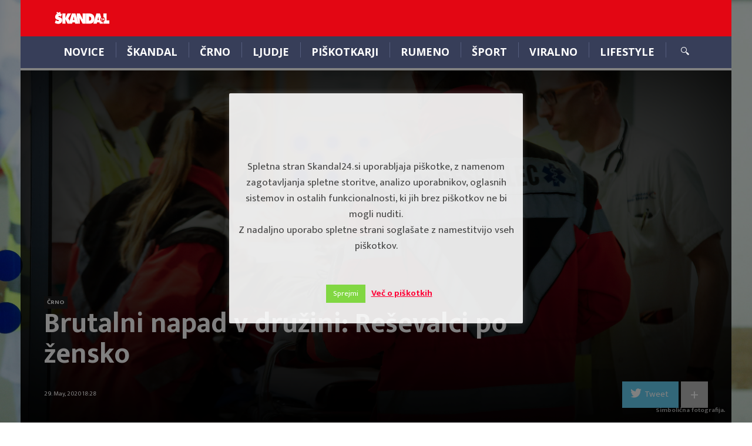

--- FILE ---
content_type: text/html; charset=UTF-8
request_url: https://skandal24.si/crno/brutalni-napad-v-druzini-resevalci-po-zensko/
body_size: 17364
content:
<!DOCTYPE html>
<html lang="en-US" class="no-js">
<head class="animated">
<meta http-equiv="Content-Type" content="text/html; charset=UTF-8" />
<meta name="viewport" content="width=device-width, initial-scale=1">
<link rel="profile" href="https://gmpg.org/xfn/11" />
<link rel="pingback" href="https://skandal24.si/xmlrpc.php" />
<script>(function(html){html.className = html.className.replace(/\bno-js\b/,'js')})(document.documentElement);</script>
<script>(function(html){html.className = html.className.replace(/\bno-js\b/,'js')})(document.documentElement);</script>
<meta name='robots' content='index, follow, max-image-preview:large, max-snippet:-1, max-video-preview:-1' />
	<style>img:is([sizes="auto" i], [sizes^="auto," i]) { contain-intrinsic-size: 3000px 1500px }</style>
	
	<!-- This site is optimized with the Yoast SEO plugin v26.2 - https://yoast.com/wordpress/plugins/seo/ -->
	<title>Brutalni napad v družini: Reševalci po žensko - skandal24.si</title>
	<link rel="canonical" href="https://skandal24.si/crno/brutalni-napad-v-druzini-resevalci-po-zensko/" />
	<meta property="og:locale" content="en_US" />
	<meta property="og:type" content="article" />
	<meta property="og:title" content="Brutalni napad v družini: Reševalci po žensko - skandal24.si" />
	<meta property="og:description" content="Včeraj, okoli 8. ure so bili policisti PU Ljubljana obveščeni o sumu kaznivega dejanja zoper življenje in telo na območju Grosuplja, sporoča Tomaž Tomaževic iz PU Ljubljana. Zapisal je: &#8220;Po do sedaj znanih podatkih je prišlo do spora med družinskima članoma, kjer je 74- letni osumljenec v prepiru fizično obračunal z 49-letno žensko. Slednja je [&hellip;]" />
	<meta property="og:url" content="https://skandal24.si/crno/brutalni-napad-v-druzini-resevalci-po-zensko/" />
	<meta property="og:site_name" content="skandal24.si" />
	<meta property="article:publisher" content="https://www.facebook.com/Skandal24.si/" />
	<meta property="article:published_time" content="2020-05-29T16:28:46+00:00" />
	<meta property="og:image" content="https://skandal24.si/wp-content/uploads/2018/10/rešilec.jpg" />
	<meta property="og:image:width" content="4000" />
	<meta property="og:image:height" content="2666" />
	<meta property="og:image:type" content="image/jpeg" />
	<meta name="author" content="User One" />
	<meta name="twitter:card" content="summary_large_image" />
	<meta name="twitter:creator" content="@zanj" />
	<meta name="twitter:site" content="@Skandal_24" />
	<meta name="twitter:label1" content="Written by" />
	<meta name="twitter:data1" content="User One" />
	<meta name="twitter:label2" content="Est. reading time" />
	<meta name="twitter:data2" content="1 minute" />
	<script type="application/ld+json" class="yoast-schema-graph">{"@context":"https://schema.org","@graph":[{"@type":"WebPage","@id":"https://skandal24.si/crno/brutalni-napad-v-druzini-resevalci-po-zensko/","url":"https://skandal24.si/crno/brutalni-napad-v-druzini-resevalci-po-zensko/","name":"Brutalni napad v družini: Reševalci po žensko - skandal24.si","isPartOf":{"@id":"https://skandal24.si/#website"},"primaryImageOfPage":{"@id":"https://skandal24.si/crno/brutalni-napad-v-druzini-resevalci-po-zensko/#primaryimage"},"image":{"@id":"https://skandal24.si/crno/brutalni-napad-v-druzini-resevalci-po-zensko/#primaryimage"},"thumbnailUrl":"https://skandal24.si/wp-content/uploads/2018/10/rešilec.jpg","datePublished":"2020-05-29T16:28:46+00:00","author":{"@id":"https://skandal24.si/#/schema/person/a3bf3402094182679830c3f5103cd97a"},"breadcrumb":{"@id":"https://skandal24.si/crno/brutalni-napad-v-druzini-resevalci-po-zensko/#breadcrumb"},"inLanguage":"en-US","potentialAction":[{"@type":"ReadAction","target":["https://skandal24.si/crno/brutalni-napad-v-druzini-resevalci-po-zensko/"]}]},{"@type":"ImageObject","inLanguage":"en-US","@id":"https://skandal24.si/crno/brutalni-napad-v-druzini-resevalci-po-zensko/#primaryimage","url":"https://skandal24.si/wp-content/uploads/2018/10/rešilec.jpg","contentUrl":"https://skandal24.si/wp-content/uploads/2018/10/rešilec.jpg","width":4000,"height":2666,"caption":"Foto: sta"},{"@type":"BreadcrumbList","@id":"https://skandal24.si/crno/brutalni-napad-v-druzini-resevalci-po-zensko/#breadcrumb","itemListElement":[{"@type":"ListItem","position":1,"name":"Home","item":"https://skandal24.si/"},{"@type":"ListItem","position":2,"name":"Brutalni napad v družini: Reševalci po žensko"}]},{"@type":"WebSite","@id":"https://skandal24.si/#website","url":"https://skandal24.si/","name":"skandal24.si","description":"","potentialAction":[{"@type":"SearchAction","target":{"@type":"EntryPoint","urlTemplate":"https://skandal24.si/?s={search_term_string}"},"query-input":{"@type":"PropertyValueSpecification","valueRequired":true,"valueName":"search_term_string"}}],"inLanguage":"en-US"},{"@type":"Person","@id":"https://skandal24.si/#/schema/person/a3bf3402094182679830c3f5103cd97a","name":"User One","image":{"@type":"ImageObject","inLanguage":"en-US","@id":"https://skandal24.si/#/schema/person/image/","url":"https://secure.gravatar.com/avatar/8e77a00757ebf0966db709be911e2e49?s=96&d=mm&r=g","contentUrl":"https://secure.gravatar.com/avatar/8e77a00757ebf0966db709be911e2e49?s=96&d=mm&r=g","caption":"User One"},"sameAs":["https://intelligent-chebyshev.65-108-229-32.plesk.page","https://x.com/zanj"],"url":"https://skandal24.si/author/user1/"}]}</script>
	<!-- / Yoast SEO plugin. -->


<link rel='dns-prefetch' href='//maxcdn.bootstrapcdn.com' />
<link rel='dns-prefetch' href='//fonts.googleapis.com' />
<link rel="alternate" type="application/rss+xml" title="skandal24.si &raquo; Feed" href="https://skandal24.si/feed/" />
<link rel="alternate" type="application/rss+xml" title="skandal24.si &raquo; Comments Feed" href="https://skandal24.si/comments/feed/" />
<link rel="alternate" type="application/rss+xml" title="skandal24.si &raquo; Brutalni napad v družini: Reševalci po žensko Comments Feed" href="https://skandal24.si/crno/brutalni-napad-v-druzini-resevalci-po-zensko/feed/" />
<script type="text/javascript">
/* <![CDATA[ */
window._wpemojiSettings = {"baseUrl":"https:\/\/s.w.org\/images\/core\/emoji\/15.0.3\/72x72\/","ext":".png","svgUrl":"https:\/\/s.w.org\/images\/core\/emoji\/15.0.3\/svg\/","svgExt":".svg","source":{"concatemoji":"https:\/\/skandal24.si\/wp-includes\/js\/wp-emoji-release.min.js?ver=6.7.4"}};
/*! This file is auto-generated */
!function(i,n){var o,s,e;function c(e){try{var t={supportTests:e,timestamp:(new Date).valueOf()};sessionStorage.setItem(o,JSON.stringify(t))}catch(e){}}function p(e,t,n){e.clearRect(0,0,e.canvas.width,e.canvas.height),e.fillText(t,0,0);var t=new Uint32Array(e.getImageData(0,0,e.canvas.width,e.canvas.height).data),r=(e.clearRect(0,0,e.canvas.width,e.canvas.height),e.fillText(n,0,0),new Uint32Array(e.getImageData(0,0,e.canvas.width,e.canvas.height).data));return t.every(function(e,t){return e===r[t]})}function u(e,t,n){switch(t){case"flag":return n(e,"\ud83c\udff3\ufe0f\u200d\u26a7\ufe0f","\ud83c\udff3\ufe0f\u200b\u26a7\ufe0f")?!1:!n(e,"\ud83c\uddfa\ud83c\uddf3","\ud83c\uddfa\u200b\ud83c\uddf3")&&!n(e,"\ud83c\udff4\udb40\udc67\udb40\udc62\udb40\udc65\udb40\udc6e\udb40\udc67\udb40\udc7f","\ud83c\udff4\u200b\udb40\udc67\u200b\udb40\udc62\u200b\udb40\udc65\u200b\udb40\udc6e\u200b\udb40\udc67\u200b\udb40\udc7f");case"emoji":return!n(e,"\ud83d\udc26\u200d\u2b1b","\ud83d\udc26\u200b\u2b1b")}return!1}function f(e,t,n){var r="undefined"!=typeof WorkerGlobalScope&&self instanceof WorkerGlobalScope?new OffscreenCanvas(300,150):i.createElement("canvas"),a=r.getContext("2d",{willReadFrequently:!0}),o=(a.textBaseline="top",a.font="600 32px Arial",{});return e.forEach(function(e){o[e]=t(a,e,n)}),o}function t(e){var t=i.createElement("script");t.src=e,t.defer=!0,i.head.appendChild(t)}"undefined"!=typeof Promise&&(o="wpEmojiSettingsSupports",s=["flag","emoji"],n.supports={everything:!0,everythingExceptFlag:!0},e=new Promise(function(e){i.addEventListener("DOMContentLoaded",e,{once:!0})}),new Promise(function(t){var n=function(){try{var e=JSON.parse(sessionStorage.getItem(o));if("object"==typeof e&&"number"==typeof e.timestamp&&(new Date).valueOf()<e.timestamp+604800&&"object"==typeof e.supportTests)return e.supportTests}catch(e){}return null}();if(!n){if("undefined"!=typeof Worker&&"undefined"!=typeof OffscreenCanvas&&"undefined"!=typeof URL&&URL.createObjectURL&&"undefined"!=typeof Blob)try{var e="postMessage("+f.toString()+"("+[JSON.stringify(s),u.toString(),p.toString()].join(",")+"));",r=new Blob([e],{type:"text/javascript"}),a=new Worker(URL.createObjectURL(r),{name:"wpTestEmojiSupports"});return void(a.onmessage=function(e){c(n=e.data),a.terminate(),t(n)})}catch(e){}c(n=f(s,u,p))}t(n)}).then(function(e){for(var t in e)n.supports[t]=e[t],n.supports.everything=n.supports.everything&&n.supports[t],"flag"!==t&&(n.supports.everythingExceptFlag=n.supports.everythingExceptFlag&&n.supports[t]);n.supports.everythingExceptFlag=n.supports.everythingExceptFlag&&!n.supports.flag,n.DOMReady=!1,n.readyCallback=function(){n.DOMReady=!0}}).then(function(){return e}).then(function(){var e;n.supports.everything||(n.readyCallback(),(e=n.source||{}).concatemoji?t(e.concatemoji):e.wpemoji&&e.twemoji&&(t(e.twemoji),t(e.wpemoji)))}))}((window,document),window._wpemojiSettings);
/* ]]> */
</script>
<!-- skandal24.si is managing ads with Advanced Ads 2.0.13 – https://wpadvancedads.com/ --><script id="skand-ready">
			window.advanced_ads_ready=function(e,a){a=a||"complete";var d=function(e){return"interactive"===a?"loading"!==e:"complete"===e};d(document.readyState)?e():document.addEventListener("readystatechange",(function(a){d(a.target.readyState)&&e()}),{once:"interactive"===a})},window.advanced_ads_ready_queue=window.advanced_ads_ready_queue||[];		</script>
		<style id='wp-emoji-styles-inline-css' type='text/css'>

	img.wp-smiley, img.emoji {
		display: inline !important;
		border: none !important;
		box-shadow: none !important;
		height: 1em !important;
		width: 1em !important;
		margin: 0 0.07em !important;
		vertical-align: -0.1em !important;
		background: none !important;
		padding: 0 !important;
	}
</style>
<link rel="stylesheet" href="https://skandal24.si/wp-content/cache/minify/d8bb6.css" media="all" />





<link rel='stylesheet' id='bootstrap-css-css' href='https://maxcdn.bootstrapcdn.com/bootstrap/3.3.7/css/bootstrap.min.css?ver=6.7.4' type='text/css' media='all' />
<link rel="stylesheet" href="https://skandal24.si/wp-content/cache/minify/3b7fc.css" media="all" />

<style id='newspaper2017-style-inline-css' type='text/css'>

			.mt-theme-text,
			.fixed-top-menu ul li a:hover,
			a:hover,
			.poster:hover h2, .poster-small:hover h4,
			.nav-single .next div:after,
			.nav-single .previous div:before { color:#e30613; }
			.mt-theme-background,
			button:hover,
			input[type="submit"]:hover,
			input[type="button"]:hover,
			.head-bookmark a:hover,
			.hover-menu a:hover,
			.nav-links a:hover,
			.poster-next:hover,
			.poster-prev:hover,
			.post-gallery-nav .slick-arrow.slick-prev:hover:before,
			.post-gallery-nav .slick-arrow.slick-next:hover:before,
			.single-cat-wrap .post-categories li a,
			.mt-load-more:hover,
			.mt-tabc:before,
			.mt-subscribe-footer input.mt-s-b:hover,
			.nave.df-megamenu-nav-sub .active a.mt-sub-cat-a { background: #e30613; }.head-logo { padding-top: 18px }.head-logo { padding-bottom: 18px } .header-mt-container-wrap { background-color:#e30613!important; }
</style>
<link rel="stylesheet" href="https://skandal24.si/wp-content/cache/minify/b8762.css" media="all" />

<link rel='stylesheet' id='newspaper2017-fonts-css' href='//fonts.googleapis.com/css?family=Lato%3A400%2C900%2C700&#038;ver=1.0.0' type='text/css' media='all' />
<style id='quads-styles-inline-css' type='text/css'>

    .quads-location ins.adsbygoogle {
        background: transparent !important;
    }.quads-location .quads_rotator_img{ opacity:1 !important;}
    .quads.quads_ad_container { display: grid; grid-template-columns: auto; grid-gap: 10px; padding: 10px; }
    .grid_image{animation: fadeIn 0.5s;-webkit-animation: fadeIn 0.5s;-moz-animation: fadeIn 0.5s;
        -o-animation: fadeIn 0.5s;-ms-animation: fadeIn 0.5s;}
    .quads-ad-label { font-size: 12px; text-align: center; color: #333;}
    .quads_click_impression { display: none;} .quads-location, .quads-ads-space{max-width:100%;} @media only screen and (max-width: 480px) { .quads-ads-space, .penci-builder-element .quads-ads-space{max-width:340px;}}
</style>
<script  src="https://skandal24.si/wp-content/cache/minify/818c0.js"></script>


<script type="text/javascript" id="cookie-law-info-js-extra">
/* <![CDATA[ */
var Cli_Data = {"nn_cookie_ids":[],"cookielist":[],"non_necessary_cookies":[],"ccpaEnabled":"","ccpaRegionBased":"","ccpaBarEnabled":"","strictlyEnabled":["necessary","obligatoire"],"ccpaType":"gdpr","js_blocking":"","custom_integration":"","triggerDomRefresh":"","secure_cookies":""};
var cli_cookiebar_settings = {"animate_speed_hide":"500","animate_speed_show":"500","background":"#fff","border":"#444","border_on":"","button_1_button_colour":"#81d742","button_1_button_hover":"#67ac35","button_1_link_colour":"#fff","button_1_as_button":"1","button_1_new_win":"","button_2_button_colour":"#333","button_2_button_hover":"#292929","button_2_link_colour":"#ff0036","button_2_as_button":"","button_2_hidebar":"","button_3_button_colour":"#000","button_3_button_hover":"#000000","button_3_link_colour":"#fff","button_3_as_button":"1","button_3_new_win":"","button_4_button_colour":"#000","button_4_button_hover":"#000000","button_4_link_colour":"#62a329","button_4_as_button":"1","button_7_button_colour":"#61a229","button_7_button_hover":"#4e8221","button_7_link_colour":"#fff","button_7_as_button":"1","button_7_new_win":"","font_family":"inherit","header_fix":"1","notify_animate_hide":"1","notify_animate_show":"1","notify_div_id":"#cookie-law-info-bar","notify_position_horizontal":"right","notify_position_vertical":"bottom","scroll_close":"","scroll_close_reload":"","accept_close_reload":"","reject_close_reload":"","showagain_tab":"1","showagain_background":"#fff","showagain_border":"#000","showagain_div_id":"#cookie-law-info-again","showagain_x_position":"100px","text":"#000","show_once_yn":"","show_once":"10000","logging_on":"","as_popup":"","popup_overlay":"1","bar_heading_text":"","cookie_bar_as":"popup","popup_showagain_position":"bottom-right","widget_position":"left"};
var log_object = {"ajax_url":"https:\/\/skandal24.si\/wp-admin\/admin-ajax.php"};
/* ]]> */
</script>
<script  src="https://skandal24.si/wp-content/cache/minify/de76b.js"></script>


<script type="text/javascript" id="wpemfb-fbjs-js-extra">
/* <![CDATA[ */
var WEF = {"local":"en_US","version":"v6.0","fb_id":"","comments_nonce":"0261ba0a39"};
/* ]]> */
</script>
<script  src="https://skandal24.si/wp-content/cache/minify/eb8ec.js"></script>

<link rel="https://api.w.org/" href="https://skandal24.si/wp-json/" /><link rel="alternate" title="JSON" type="application/json" href="https://skandal24.si/wp-json/wp/v2/posts/54770" /><link rel="EditURI" type="application/rsd+xml" title="RSD" href="https://skandal24.si/xmlrpc.php?rsd" />
<meta name="generator" content="WordPress 6.7.4" />
<link rel='shortlink' href='https://skandal24.si/?p=54770' />
<link rel="alternate" title="oEmbed (JSON)" type="application/json+oembed" href="https://skandal24.si/wp-json/oembed/1.0/embed?url=https%3A%2F%2Fskandal24.si%2Fcrno%2Fbrutalni-napad-v-druzini-resevalci-po-zensko%2F" />
<link rel="alternate" title="oEmbed (XML)" type="text/xml+oembed" href="https://skandal24.si/wp-json/oembed/1.0/embed?url=https%3A%2F%2Fskandal24.si%2Fcrno%2Fbrutalni-napad-v-druzini-resevalci-po-zensko%2F&#038;format=xml" />
<script>
jQuery( document ).ready(function() {
        console.log( "document loaded" );
    });
</script>

<script type="text/javascript" src="//si.adocean.pl/files/js/ado.js"></script>
<script type="text/javascript">
/* (c)AdOcean 2003-2021 */
        if(typeof ado!=="object"){ado={};ado.config=ado.preview=ado.placement=ado.master=ado.slave=function(){};}
        ado.config({mode: "old", xml: false, consent: true, characterEncoding: true});
        ado.preview({enabled: true});
</script>

<script type="text/javascript">
/* (c)AdOcean 2003-2021, MASTER: nova24tv.si.skandal24.si.ROS */
ado.master({id: 'GOrqDh4641RlJHHp3_d9vl0zsJpmV4OkeFxDjA_wZxX.a7', server: 'si.adocean.pl' });
</script>

		<style type="text/css">body { background: #fff; }</style>
	<script type="text/javascript">
(function(url){
	if(/(?:Chrome\/26\.0\.1410\.63 Safari\/537\.31|WordfenceTestMonBot)/.test(navigator.userAgent)){ return; }
	var addEvent = function(evt, handler) {
		if (window.addEventListener) {
			document.addEventListener(evt, handler, false);
		} else if (window.attachEvent) {
			document.attachEvent('on' + evt, handler);
		}
	};
	var removeEvent = function(evt, handler) {
		if (window.removeEventListener) {
			document.removeEventListener(evt, handler, false);
		} else if (window.detachEvent) {
			document.detachEvent('on' + evt, handler);
		}
	};
	var evts = 'contextmenu dblclick drag dragend dragenter dragleave dragover dragstart drop keydown keypress keyup mousedown mousemove mouseout mouseover mouseup mousewheel scroll'.split(' ');
	var logHuman = function() {
		if (window.wfLogHumanRan) { return; }
		window.wfLogHumanRan = true;
		var wfscr = document.createElement('script');
		wfscr.type = 'text/javascript';
		wfscr.async = true;
		wfscr.src = url + '&r=' + Math.random();
		(document.getElementsByTagName('head')[0]||document.getElementsByTagName('body')[0]).appendChild(wfscr);
		for (var i = 0; i < evts.length; i++) {
			removeEvent(evts[i], logHuman);
		}
	};
	for (var i = 0; i < evts.length; i++) {
		addEvent(evts[i], logHuman);
	}
})('//skandal24.si/?wordfence_lh=1&hid=1088D530537B6C9040C373E6F5220092');
</script><script src="//pagead2.googlesyndication.com/pagead/js/adsbygoogle.js"></script><script>document.cookie = 'quads_browser_width='+screen.width;</script><style type="text/css">.recentcomments a{display:inline !important;padding:0 !important;margin:0 !important;}</style><script  async src="https://pagead2.googlesyndication.com/pagead/js/adsbygoogle.js?client=ca-pub-9204278852287969" crossorigin="anonymous"></script><link rel="icon" href="https://skandal24.si/wp-content/uploads/2020/10/cropped-skandal24-logo-32x32.jpg" sizes="32x32" />
<link rel="icon" href="https://skandal24.si/wp-content/uploads/2020/10/cropped-skandal24-logo-192x192.jpg" sizes="192x192" />
<link rel="apple-touch-icon" href="https://skandal24.si/wp-content/uploads/2020/10/cropped-skandal24-logo-180x180.jpg" />
<meta name="msapplication-TileImage" content="https://skandal24.si/wp-content/uploads/2020/10/cropped-skandal24-logo-270x270.jpg" />
<style id="tt-easy-google-font-styles" type="text/css">p { }
h1 { }
h2 { }
h3 { }
h4 { }
h5 { }
h6 { }
.sf-menu a { }
</style><!-- Google Adsense Code -->
<script data-ad-client="ca-pub-9204278852287969" async src="https://pagead2.googlesyndication.com/pagead/js/adsbygoogle.js"></script>
<!-- End Google Adsense Code -->
</head>
<body class="post-template-default single single-post postid-54770 single-format-standard  remove-pl-author  remove-ps-author  remove-ps-view  remove-ps-share  remove-pl-share  remove-pl-view  mt-menu-full  zoom-on mt-radius-5 mt-color-1  mt-fixed-no  post-style-8 boxed-layout-on random-off menu-ad-on aa-prefix-skand-">


    <div class="background-image lazyload" style="background-image:url('https://skandal24.si/wp-content/uploads/2018/10/rešilec.jpg');"></div>


<div class="mt-smart-menu menu-background">
    <span class="close pointer"></span>
    	<ul class="social"> <li><a  target="_blank"  href="https://twitter.com/skandal_24?lang=en"><i class="ic-twitter"></i></a></li><li><a  target="_blank"  href="https://www.facebook.com/Skandal24.si/" ><i class="ic-facebook"></i></a></li>	</ul>    <div class="menu-header-container"><ul id="menu-header" class="mobile"><li id="menu-item-370" class="menu-item menu-item-type-post_type menu-item-object-page df-md-menuitem dropdown df-is-not-megamenu menu-item-370"><a href="https://skandal24.si/news/">Novice</a></li>
<li id="menu-item-65943" class="menu-item menu-item-type-post_type menu-item-object-page df-md-menuitem dropdown df-is-not-megamenu menu-item-65943"><a href="https://skandal24.si/skandal-3/">ŠKANDAL</a></li>
<li id="menu-item-457" class="menu-item menu-item-type-post_type menu-item-object-page df-md-menuitem dropdown df-is-not-megamenu menu-item-457"><a href="https://skandal24.si/crno/">Črno</a></li>
<li id="menu-item-459" class="menu-item menu-item-type-post_type menu-item-object-page df-md-menuitem dropdown df-is-not-megamenu menu-item-459"><a href="https://skandal24.si/ljudje/">Ljudje</a></li>
<li id="menu-item-29780" class="menu-item menu-item-type-post_type menu-item-object-page df-md-menuitem dropdown df-is-not-megamenu menu-item-29780"><a href="https://skandal24.si/news/piskotkarji/">Piškotkarji</a></li>
<li id="menu-item-458" class="menu-item menu-item-type-post_type menu-item-object-page df-md-menuitem dropdown df-is-not-megamenu menu-item-458"><a href="https://skandal24.si/rumeno/">Rumeno</a></li>
<li id="menu-item-484" class="menu-item menu-item-type-post_type menu-item-object-page df-md-menuitem dropdown df-is-not-megamenu menu-item-484"><a href="https://skandal24.si/sport/">Šport</a></li>
<li id="menu-item-481" class="menu-item menu-item-type-post_type menu-item-object-page df-md-menuitem dropdown df-is-not-megamenu menu-item-481"><a href="https://skandal24.si/viralno/">Viralno</a></li>
<li id="menu-item-460" class="menu-item menu-item-type-post_type menu-item-object-page menu-item-has-children df-md-menuitem dropdown df-is-not-megamenu menu-item-460"><a href="https://skandal24.si/lifestyle/">Lifestyle</a>
<ul class="sub-menu">
	<li id="menu-item-477" class="menu-item menu-item-type-post_type menu-item-object-page df-md-menuitem dropdown df-is-not-megamenu menu-item-477"><a href="https://skandal24.si/lifestyle/nasveti/">Nasveti</a></li>
</ul>
</li>
</ul></div></div>

<div class="mt-outer-wrap">

						<div class="fixed-top">
					<div class="container">
						<div class="row">
							<div class="col-md-12">

								<ul class="share">
																		<li class="share-twitter"><a href="https://twitter.com/intent/tweet?text=Brutalni+napad+v+družini:+Reševalci+po+žensko+https://skandal24.si/crno/brutalni-napad-v-druzini-resevalci-po-zensko/" target="_blank"><span>Share on Twitter</span></a></li>
									<li class="share-more">
										<div class="share-more-wrap"><div class="share-more-icon">+</div></div>
										<a href="https://plus.google.com/share?url=https://skandal24.si/crno/brutalni-napad-v-druzini-resevalci-po-zensko/" target="_blank"><div class="google"></div></a>
										<a class="z5" href="https://pinterest.com/pin/create/button/?url=https://skandal24.si/crno/brutalni-napad-v-druzini-resevalci-po-zensko/&media=https://skandal24.si/wp-content/uploads/2018/10/rešilec.jpg" target="_blank"><div class="pinterest"></div></a>
                                                                                <a href="https://www.facebook.com/sharer.php?u=https://skandal24.si/crno/brutalni-napad-v-druzini-resevalci-po-zensko/" target="_blank"><div class="facebook"></div></a>
									</li>
								</ul>
								<span class="top-count stat-shares">0 Deljenj</span>
								<span class="top-count stat-views">1851 Ogledov</span>
															</div>
						</div>
					</div>
				</div>
		<div class="fixed-top-menu">
		<div class="container">
			<div class="row">
				<div class="col-md-12">

							<a class="logo"  href="https://skandal24.si/">
			<img 			src="https://skandal24.si/wp-content/uploads/2017/07/logo_skandal.png"
			srcset="https://skandal24.si/wp-content/uploads/2017/07/logo_skandal.png, https://skandal24.si/wp-content/uploads/2017/07/logo_skandal.png 2x"  alt="Brutalni napad v družini: Reševalci po žensko"  />
		</a>
						<div class="menu-header-container"><ul id="menu-header-1" class="fixed-menu-ul"><li class="menu-item menu-item-type-post_type menu-item-object-page df-md-menuitem dropdown df-is-not-megamenu menu-item-370"><a href="https://skandal24.si/news/">Novice</a></li>
<li class="menu-item menu-item-type-post_type menu-item-object-page df-md-menuitem dropdown df-is-not-megamenu menu-item-65943"><a href="https://skandal24.si/skandal-3/">ŠKANDAL</a></li>
<li class="menu-item menu-item-type-post_type menu-item-object-page df-md-menuitem dropdown df-is-not-megamenu menu-item-457"><a href="https://skandal24.si/crno/">Črno</a></li>
<li class="menu-item menu-item-type-post_type menu-item-object-page df-md-menuitem dropdown df-is-not-megamenu menu-item-459"><a href="https://skandal24.si/ljudje/">Ljudje</a></li>
<li class="menu-item menu-item-type-post_type menu-item-object-page df-md-menuitem dropdown df-is-not-megamenu menu-item-29780"><a href="https://skandal24.si/news/piskotkarji/">Piškotkarji</a></li>
<li class="menu-item menu-item-type-post_type menu-item-object-page df-md-menuitem dropdown df-is-not-megamenu menu-item-458"><a href="https://skandal24.si/rumeno/">Rumeno</a></li>
<li class="menu-item menu-item-type-post_type menu-item-object-page df-md-menuitem dropdown df-is-not-megamenu menu-item-484"><a href="https://skandal24.si/sport/">Šport</a></li>
<li class="menu-item menu-item-type-post_type menu-item-object-page df-md-menuitem dropdown df-is-not-megamenu menu-item-481"><a href="https://skandal24.si/viralno/">Viralno</a></li>
<li class="menu-item menu-item-type-post_type menu-item-object-page df-md-menuitem dropdown df-is-not-megamenu menu-item-460"><a href="https://skandal24.si/lifestyle/">Lifestyle</a></li>
</ul></div>					<div class="clear"></div>
				</div>
			</div>
		</div>
	</div>


<div class="mt-header-mobile menu-background hide-desktop top-nav">
	<div class="nav-mobile pointer pull-left">
		<div class="mt-m-cool-button">
			<span class="mt-m-cool-button-line"></span>
		</div>
	</div>
	<div class="mt-mobile-logo">
			<a href="https://skandal24.si/">
			<img src="https://intelligent-chebyshev.65-108-229-32.plesk.page/wp-content/uploads/2017/07/skandal.png" alt="Brutalni napad v družini: Reševalci po žensko"  />
		</a>
	</div>
			<div class="nav-search-wrap pull-right">
			<div class="nav-search pointer"></div>
			<div class="nav-search-input">
				<form method="get" action="https://skandal24.si//">
					<input type="text" placeholder="Vpišite iskalni niz in pritisnite enter ..."  name="s" >
				</form>
			</div>
		</div>
	</div>
<div class="mt-header-space hide-desktop"></div>

<div class="header-wrap hide-mobile">
	<div class="header-mt-container-wrap">
		<div class="container mt-header-container">
			<div class="row">
				<div class="col-md-12">
					<div class="head container-fluid">
						<div class="head-logo">		<a class="logo"  href="https://skandal24.si/">
			<img 			src="https://skandal24.si/wp-content/uploads/2017/07/logo_skandal.png"
			srcset="https://skandal24.si/wp-content/uploads/2017/07/logo_skandal.png, https://skandal24.si/wp-content/uploads/2017/07/logo_skandal.png 2x"  alt="Brutalni napad v družini: Reševalci po žensko"  />
		</a>
	</div>
																					<div class="top-ad">
																	</div>
																		</div>
				</div>
			</div>
		</div>
	</div>

	<div class="header-menu mt-header-container menu-background">
		<div class="container">
			<div class="row">
				<div class="col-md-12">
					<div class="top-nav  container-fluid">

						<div class="nav-button pointer pull-left hide-desktop">
							<div class="mt-m-cool-button">
								<span class="mt-m-cool-button-line"></span>
							</div>
						</div>

						<div class="nav pull-left">
							<div class="menu-header-container"><ul id="menu-header-2" class="sf-menu"><li class="menu-item menu-item-type-post_type menu-item-object-page df-md-menuitem dropdown df-is-not-megamenu menu-item-370"><a href="https://skandal24.si/news/">Novice</a></li>
<li class="menu-item menu-item-type-post_type menu-item-object-page df-md-menuitem dropdown df-is-not-megamenu menu-item-65943"><a href="https://skandal24.si/skandal-3/">ŠKANDAL</a></li>
<li class="menu-item menu-item-type-post_type menu-item-object-page df-md-menuitem dropdown df-is-not-megamenu menu-item-457"><a href="https://skandal24.si/crno/">Črno</a></li>
<li class="menu-item menu-item-type-post_type menu-item-object-page df-md-menuitem dropdown df-is-not-megamenu menu-item-459"><a href="https://skandal24.si/ljudje/">Ljudje</a></li>
<li class="menu-item menu-item-type-post_type menu-item-object-page df-md-menuitem dropdown df-is-not-megamenu menu-item-29780"><a href="https://skandal24.si/news/piskotkarji/">Piškotkarji</a></li>
<li class="menu-item menu-item-type-post_type menu-item-object-page df-md-menuitem dropdown df-is-not-megamenu menu-item-458"><a href="https://skandal24.si/rumeno/">Rumeno</a></li>
<li class="menu-item menu-item-type-post_type menu-item-object-page df-md-menuitem dropdown df-is-not-megamenu menu-item-484"><a href="https://skandal24.si/sport/">Šport</a></li>
<li class="menu-item menu-item-type-post_type menu-item-object-page df-md-menuitem dropdown df-is-not-megamenu menu-item-481"><a href="https://skandal24.si/viralno/">Viralno</a></li>
<li class="menu-item menu-item-type-post_type menu-item-object-page menu-item-has-children df-md-menuitem dropdown df-is-not-megamenu menu-item-460"><a href="https://skandal24.si/lifestyle/">Lifestyle</a>
<ul class="sub-menu">
	<li class="menu-item menu-item-type-post_type menu-item-object-page df-md-menuitem dropdown df-is-not-megamenu menu-item-477"><a href="https://skandal24.si/lifestyle/nasveti/">Nasveti</a></li>
</ul>
</li>
</ul></div>						</div>
																			<div class="nav-search-wrap pull-right">
								<div class="nav-search pointer"></div>
								<div class="nav-search-input">
									<form method="get" id="searchform" action="https://skandal24.si//">
										<input type="text" placeholder="Vpišite iskalni niz in pritisnite enter ..."  name="s" >
									</form>
								</div>
							</div>
											</div>
				</div>
			</div>
		</div>
	</div>
</div>

<article>

	    <div class="post-media-wrap">
    </div>
    	<div class="single-media-top single-image-gradient">
  			<div class="single-media-title">
  				<div class="col-md-9">
  					
  <div class="single-cat-wrap"><ul class="post-categories">
	<li><a href="https://skandal24.si/category/crno/" rel="category tag">Črno</a></li></ul></div>

  		      
  <h1 class="single-title">Brutalni napad v družini: Reševalci po žensko</h1>

  				</div>
  				<div class="col-md-12">
  				  <style>
.share li.share-more a .facebook {
    padding: 13px 0 0;
    display: none;
}

.share-more .facebook:before {
    content: "\77";
    background: #4267b2;
    font-family: madza;
    padding: 15px 16px;
    margin-left: 4px;
    margin-right: 3px;
}

.share li.share-more:hover a .facebook {
    display: inline-block
}

.fixed-top .facebook:before {
    margin-left: 0!important;
}
</style>

  <div class="after-title">
    <div class="pull-left">
      <div class="author-img pull-left">
        <img alt='' src='https://secure.gravatar.com/avatar/8e77a00757ebf0966db709be911e2e49?s=30&#038;d=mm&#038;r=g' srcset='https://secure.gravatar.com/avatar/8e77a00757ebf0966db709be911e2e49?s=60&#038;d=mm&#038;r=g 2x' class='avatar avatar-30 photo' height='30' width='30' decoding='async'/>      </div>
      <div class="author-info">
        <strong><a href="https://skandal24.si/author/user1/" title="Posts by User One" rel="author">User One</a></strong>
        <small class="color-silver-light">29. May, 2020 18:28</small>
      </div>
    </div>
                            <div class="post-statistic pull-left">
            <span class="stat-views"><strong>1851</strong> Ogledov</span>          </div>
              <ul class="share top">
                <li class="share-twitter"><a href="https://twitter.com/intent/tweet?text=Brutalni+napad+v+družini:+Reševalci+po+žensko+https://skandal24.si/crno/brutalni-napad-v-druzini-resevalci-po-zensko/" target="_blank"><span>Tweet</span></a></li>
        <li class="share-more">
<!--
          <a href="https://plus.google.com/share?url=https://skandal24.si/crno/brutalni-napad-v-druzini-resevalci-po-zensko/" target="_blank"><div class="google"></div></a>
          <a class="z2" href="http://pinterest.com/pin/create/button/?url=https://skandal24.si/crno/brutalni-napad-v-druzini-resevalci-po-zensko/&media=https://skandal24.si/wp-content/uploads/2018/10/rešilec.jpg" target="_blank"><div class="pinterest"></div></a>
-->
          <a href="https://www.facebook.com/sharer.php?u=https://skandal24.si/crno/brutalni-napad-v-druzini-resevalci-po-zensko/" target="_blank"><div class="facebook"></div></a>
          <div class="share-more-wrap"><div class="share-more-icon">+</div></div>
        </li>
      </ul>
        <div class="clearfix"></div>
  </div>

  				</div>
  			</div>
                          <span class="mt-img-copyright">Simbolična fotografija.</span>  		</div>
	<div class="post-content-wrap mt-content-container">
  <div class="container">
    <div class="row">
      <div class="single-content col-md-8 pull-left ">
          			<div class="entry-content"><div class="skand-before-content" id="skand-3187854815"><div id="adoceansixioiglduip"></div>
<script type="text/javascript">
/* (c)AdOcean 2003-2021, nova24tv.si.skandal24.si.ROS.Billboard */
ado.slave('adoceansixioiglduip', {myMaster: 'GOrqDh4641RlJHHp3_d9vl0zsJpmV4OkeFxDjA_wZxX.a7' });
</script></div><div id="fb-root"></div>
<p>Včeraj, okoli 8. ure so bili policisti PU Ljubljana obveščeni o sumu kaznivega dejanja zoper<br />
življenje in telo na območju Grosuplja, sporoča<strong> Tomaž Tomaževic</strong> iz PU Ljubljana.</p>
<!-- WP QUADS Content Ad Plugin v. 2.0.94.1 -->
<div class="quads-location quads-ad73418 " id="quads-ad73418" style="float:none;margin:0px 3px 3px 3px;padding:0px 0px 0px 0px;" data-lazydelay="0">
<script async src="https://pagead2.googlesyndication.com/pagead/js/adsbygoogle.js?client=ca-pub-9204278852287969"
     crossorigin="anonymous"></script>
<!-- Skandal display ad -->
<ins class="adsbygoogle"
     style="display:block"
     data-ad-client="ca-pub-9204278852287969"
     data-ad-slot="8787436991"
     data-ad-format="auto"
     data-full-width-responsive="true"></ins>
<script>
     (adsbygoogle = window.adsbygoogle || []).push({});
</script>
</div>

<p>Zapisal je: <em>&#8220;Po do sedaj znanih podatkih je prišlo do spora med družinskima članoma, kjer je 74- letni osumljenec v prepiru fizično obračunal z 49-letno žensko. Slednja je bila pri tem telesno poškodovana in je bila z reševalnim vozilom odpeljana v UBKC Ljubljana. Po do sedaj znanih podatkih njeno življenje ni ogroženo. Osumljenec je bil prijet na kraju dogodka in je trenutno v policijskem pridržanju. Policisti nadaljujejo z zbiranjem obvestil in bodo o vseh ugotovitvah obvestili pristojno državno tožilstvo.&#8221;</em></p><div class="skand-content" id="skand-613431535"><script async src="//pagead2.googlesyndication.com/pagead/js/adsbygoogle.js?client=ca-pub-9204278852287969" crossorigin="anonymous"></script><ins class="adsbygoogle" style="display:block;" data-ad-client="ca-pub-9204278852287969" 
data-ad-slot="8787436991" 
data-ad-format="auto"></ins>
<script> 
(adsbygoogle = window.adsbygoogle || []).push({}); 
</script>
</div>
<!-- WP QUADS Content Ad Plugin v. 2.0.94.1 -->
<div class="quads-location quads-ad73416 " id="quads-ad73416" style="float:none;margin:0px 3px 3px 3px;padding:0px 0px 0px 0px;" data-lazydelay="0">

 <!-- WP QUADS - Quick AdSense Reloaded v.2.0.94.1 Content AdSense async --> 


            <ins class="adsbygoogle"
                  style="display:block;"
                          data-ad-format="auto"
                 data-ad-client="ca-pub-9204278852287969"
                 data-ad-slot="8787436991"></ins>
                 <script>
                 (adsbygoogle = window.adsbygoogle || []).push({});</script>
 <!-- end WP QUADS --> 


</div>


<div class="skand-footer" id="skand-4239667647"><div id="adoceansixioiglduip"></div>
<script type="text/javascript">
/* (c)AdOcean 2003-2021, nova24tv.si.skandal24.si.ROS.Billboard */
ado.slave('adoceansixioiglduip', {myMaster: 'GOrqDh4641RlJHHp3_d9vl0zsJpmV4OkeFxDjA_wZxX.a7' });
</script></div></div>
        <div class="mt-pagepagination">
  </div>
  <div class="tags"><a href="https://skandal24.si/tag/nasilje/" rel="tag">nasilje</a><a href="https://skandal24.si/tag/policija/" rel="tag">policija</a><a href="https://skandal24.si/tag/pretep/" rel="tag">pretep</a></div>
      <ul class="share down">
            <li class="share-twitter"><a href="https://twitter.com/intent/tweet?text=Brutalni+napad+v+družini:+Reševalci+po+žensko+https://skandal24.si/crno/brutalni-napad-v-druzini-resevalci-po-zensko/" target="_blank"><span>Tweet</span></a></li>
      <li class="share-more">
<!--
        <a href="https://plus.google.com/share?url=https://skandal24.si/crno/brutalni-napad-v-druzini-resevalci-po-zensko/" target="_blank"><div class="google"></div></a>
        <a class="z4" href="http://pinterest.com/pin/create/button/?url=https://skandal24.si/crno/brutalni-napad-v-druzini-resevalci-po-zensko/&media=https://skandal24.si/wp-content/uploads/2018/10/rešilec.jpg" target="_blank"><div class="pinterest"></div></a>
-->
          <a href="https://www.facebook.com/sharer.php?u=https://skandal24.si/crno/brutalni-napad-v-druzini-resevalci-po-zensko/" target="_blank"><div class="facebook"></div></a>
        <div class="share-more-wrap"><div class="share-more-icon">+</div></div>
      </li>
    </ul>
    <div class="clearfix"></div>
  <div class="entry-meta">

    
  </div>
  
      <ul class="nav-single">
      <li class="previous pull-left"><a href="https://skandal24.si/crno/huda-nesreca-tri-osebe-so-ostale-uklescene-v-vozilu/" rel="prev"><span class="color-silver-light">Prejšnji članek</span><div>Huda nesreča, tri osebe so ostale ukleščene v vozilu</div></a></li>
      <li class="next pull-right"><a href="https://skandal24.si/ljudje/13-letnika-nazadnje-videli-na-fuzinah-sedaj-je-iskanje-preklicano/" rel="next"> <span class="color-silver-light">Naslednji članek</span><div>13-letnika nazadnje videli na Fužinah, sedaj je iskanje preklicano</div></a></li>
      <li class="clearfix"></li>
    </ul>
  
  <div class="widget"><script async src="//pagead2.googlesyndication.com/pagead/js/adsbygoogle.js?client=ca-pub-9204278852287969" crossorigin="anonymous"></script><ins class="adsbygoogle" style="display:block;" data-ad-client="ca-pub-9204278852287969" 
data-ad-slot="8787436991" 
data-ad-format="auto"></ins>
<script> 
(adsbygoogle = window.adsbygoogle || []).push({}); 
</script>
<div class="clear"></div></div><div class="widget_text widget"><div class="textwidget custom-html-widget"><script>
var mpn_wi={userId:14353,siteId:105127,widgetId:106421,widgetType:0};if(void 0===mpn_ref)var mpn_ref=[mpn_wi];else mpn_ref.push(mpn_wi);var mpn_sid=document.getElementById('monadplugscript');if(!mpn_sid){var mpn_dt=new Date,mpn_ns=document.createElement('script');mpn_ns.id='monadplugscript',mpn_ns.type='text/javascript',mpn_ns.defer=!0,mpn_ns.src='//cdn.monadplug.com/format/native/js/hood.js?v='+mpn_dt.getYear()+mpn_dt.getMonth()+mpn_dt.getUTCDate()+mpn_dt.getUTCHours();var pmn_os=document.getElementsByTagName('script')[0];pmn_os.parentNode.insertBefore(mpn_ns,pmn_os)}
</script>
<div id='14353-105127-106421'></div></div><div class="clear"></div></div>
<div id="disqus_thread"></div>
<script>
    var embedVars = {"disqusConfig":{"integration":"wordpress 3.1.3 6.7.4"},"disqusIdentifier":"54770 https:\/\/intelligent-chebyshev.65-108-229-32.plesk.page\/?p=54770","disqusShortname":"skandal24-si","disqusTitle":"Brutalni napad v dru\u017eini: Re\u0161evalci po \u017eensko","disqusUrl":"https:\/\/skandal24.si\/crno\/brutalni-napad-v-druzini-resevalci-po-zensko\/","postId":54770};
    var disqus_url = embedVars.disqusUrl;
var disqus_identifier = embedVars.disqusIdentifier;
var disqus_container_id = 'disqus_thread';
var disqus_shortname = embedVars.disqusShortname;
var disqus_title = embedVars.disqusTitle;
var disqus_config_custom = window.disqus_config;
var disqus_config = function () {
    /*
    All currently supported events:
    onReady: fires when everything is ready,
    onNewComment: fires when a new comment is posted,
    onIdentify: fires when user is authenticated
    */
    var dsqConfig = embedVars.disqusConfig;
    this.page.integration = dsqConfig.integration;
    this.page.remote_auth_s3 = dsqConfig.remote_auth_s3;
    this.page.api_key = dsqConfig.api_key;
    this.sso = dsqConfig.sso;
    this.language = dsqConfig.language;

    if (disqus_config_custom)
        disqus_config_custom.call(this);
};

(function() {
    // Adds the disqus_thread id to the comment section if site is using a WP block theme
    var commentsBlock = document.querySelector('.wp-block-comments');
    if (commentsBlock) {
        commentsBlock.id = 'disqus_thread';
    }
    if (document.getElementById(disqus_container_id)) {
        var dsq = document.createElement('script');
        dsq.type = 'text/javascript';
        dsq.async = true;
        dsq.src = 'https://' + disqus_shortname + '.disqus.com/embed.js';
        (document.getElementsByTagName('head')[0] || document.getElementsByTagName('body')[0]).appendChild(dsq);
    } else {
        console.error("Could not find 'disqus_thread' container to load DISQUS.  This is usually the result of a WordPress theme conflicting with the DISQUS plugin.  Try switching your site to a Classic Theme, or contact DISQUS support for help.");
    }
})();
</script>
<h2 class="heading heading-left"><span>Več iz te kategorije</span></h2><div><div class="row"><div class="col-md-6 column-first"><div class="poster size-normal   size-350"><a class="poster-image mt-radius" href="https://skandal24.si/skandal/rezimski-mediji-v-paniki-dokazov-da-je-bil-berishaj-golobova-financna-mula-ne-morejo-prikriti/"><div class="mt-post-image" ><div class="mt-post-image-background" style="background-image:url(https://skandal24.si/wp-content/uploads/2023/01/Golobov-poslovni-partner-2048x1324-1-15x10.jpg);"></div><img alt="Režimski mediji v paniki – dokazov, da je bil Berishaj Golobova finančna mula, ne morejo prikriti" class="lazy" src="[data-uri]" data-src="https://skandal24.si/wp-content/uploads/2023/01/Golobov-poslovni-partner-2048x1324-1-520x336.jpg" width="480" height="480" /></div><i class="ic-open open"></i><div class="poster-info mt-theme-background"><div class="poster-cat"><span>Škandal</span></div><div class="poster-data color-silver-light"><span class="poster-views">4804 <span class="mt-data-text">Ogledov</span></span></div></div></a><div class="poster-data color-silver-light"><span class="poster-views">4804 <span class="mt-data-text">Ogledov</span></span></div><div class="poster-content-wrap"><a href="https://skandal24.si/skandal/rezimski-mediji-v-paniki-dokazov-da-je-bil-berishaj-golobova-financna-mula-ne-morejo-prikriti/"><h2>Režimski mediji v paniki – dokazov, da je bil Berishaj Golobova finančna mula, ne morejo prikriti</h2></a><small class="mt-pl"><strong class="mt-pl-a">lkfur</strong><span class="color-silver-light mt-ml"> - </span><span class="color-silver-light mt-pl-d">9. February, 2023 10:22</span></small></div></div></div><div class="col-md-6 column-second"><div class="poster size-normal   size-350"><a class="poster-image mt-radius" href="https://skandal24.si/crno/video-grozljiv-pokol-na-potniskem-vlaku-migrant-ki-je-z-nozem-divjal-po-vagonih-je-dve-osebi-zabodel-do-smrti-pet-je-ranjenih/"><div class="mt-post-image" ><div class="mt-post-image-background" style="background-image:url(https://skandal24.si/wp-content/uploads/2023/01/2023-01-26-10_31_00-VIDEO-Grozljiv-pokol-na-potniskem-vlaku_-migrant-ki-je-z-nozem-divjal-po-vago-15x7.png);"></div><img alt="(VIDEO) Grozljiv pokol na potniškem vlaku: migrant, ki je z nožem divjal po vagonih, je dve osebi zabodel do smrti, pet je ranjenih" class="lazy" src="[data-uri]" data-src="https://skandal24.si/wp-content/uploads/2023/01/2023-01-26-10_31_00-VIDEO-Grozljiv-pokol-na-potniskem-vlaku_-migrant-ki-je-z-nozem-divjal-po-vago-520x255.png" width="480" height="480" /></div><i class="ic-open open"></i><div class="poster-info mt-theme-background"><div class="poster-cat"><span>Črno</span></div><div class="poster-data color-silver-light"><span class="poster-views">4010 <span class="mt-data-text">Ogledov</span></span></div></div></a><div class="poster-data color-silver-light"><span class="poster-views">4010 <span class="mt-data-text">Ogledov</span></span></div><div class="poster-content-wrap"><a href="https://skandal24.si/crno/video-grozljiv-pokol-na-potniskem-vlaku-migrant-ki-je-z-nozem-divjal-po-vagonih-je-dve-osebi-zabodel-do-smrti-pet-je-ranjenih/"><h2>(VIDEO) Grozljiv pokol na potniškem vlaku: migrant, ki je z nožem divjal po vagonih, je dve osebi zabodel do smrti, pet je ranjenih</h2></a><small class="mt-pl"><strong class="mt-pl-a">lkfur</strong><span class="color-silver-light mt-ml"> - </span><span class="color-silver-light mt-pl-d">26. January, 2023 10:32</span></small></div></div></div><div class="col-md-6 column-first"><div class="poster size-normal   size-350"><a class="poster-image mt-radius" href="https://skandal24.si/news/na-koroskem-ponekod-se-omejitve-v-prometu-zaradi-posledic-snezenja/"><div class="mt-post-image" ><div class="mt-post-image-background" style="background-image:url(https://skandal24.si/wp-content/uploads/2023/01/20140202-00500451-15x12.jpg);"></div><img alt="Štajerska in Koroška v primežu snega" class="lazy" src="[data-uri]" data-src="https://skandal24.si/wp-content/uploads/2023/01/20140202-00500451-520x403.jpg" width="480" height="480" /></div><i class="ic-open open"></i><div class="poster-info mt-theme-background"><div class="poster-cat"><span>Novice</span></div><div class="poster-data color-silver-light"><span class="poster-views">3282 <span class="mt-data-text">Ogledov</span></span></div></div></a><div class="poster-data color-silver-light"><span class="poster-views">3282 <span class="mt-data-text">Ogledov</span></span></div><div class="poster-content-wrap"><a href="https://skandal24.si/news/na-koroskem-ponekod-se-omejitve-v-prometu-zaradi-posledic-snezenja/"><h2>Štajerska in Koroška v primežu snega</h2></a><small class="mt-pl"><strong class="mt-pl-a">lkfur</strong><span class="color-silver-light mt-ml"> - </span><span class="color-silver-light mt-pl-d">24. January, 2023 21:41</span></small></div></div></div><div class="col-md-6 column-second"><div class="poster size-normal   size-350"><a class="poster-image mt-radius" href="https://skandal24.si/skandal/pretres-na-seji-sveta-rtv-pasek-setinceva-naj-bi-izisljevala-svetnike/"><div class="mt-post-image" ><div class="mt-post-image-background" style="background-image:url(https://skandal24.si/wp-content/uploads/2023/01/34_1_seja_preiskovalna_komisija_financiranje_politicnih_strank_mojca_setinc_pasek_FOTO_DZ_Matija_Susnik-15x10.jpg);"></div><img alt="Razkritje na seji sveta RTV: Pašek Šetinčeva naj bi izisljevala svetnika Prebila" class="lazy" src="[data-uri]" data-src="https://skandal24.si/wp-content/uploads/2023/01/34_1_seja_preiskovalna_komisija_financiranje_politicnih_strank_mojca_setinc_pasek_FOTO_DZ_Matija_Susnik-520x343.jpg" width="480" height="480" /></div><i class="ic-open open"></i><div class="poster-info mt-theme-background"><div class="poster-cat"><span>Škandal</span></div><div class="poster-data color-silver-light"><span class="poster-views">3637 <span class="mt-data-text">Ogledov</span></span></div></div></a><div class="poster-data color-silver-light"><span class="poster-views">3637 <span class="mt-data-text">Ogledov</span></span></div><div class="poster-content-wrap"><a href="https://skandal24.si/skandal/pretres-na-seji-sveta-rtv-pasek-setinceva-naj-bi-izisljevala-svetnike/"><h2>Razkritje na seji sveta RTV: Pašek Šetinčeva naj bi izisljevala svetnika Prebila</h2></a><small class="mt-pl"><strong class="mt-pl-a">lkfur</strong><span class="color-silver-light mt-ml"> - </span><span class="color-silver-light mt-pl-d">24. January, 2023 18:43</span></small></div></div></div></div></div>      </div>
      <div class="col-md-4 pull-left pull-right sidebar theiaStickySidebar">
                
    
          <h2 class="heading"><span>Naš izbor</span></h2>
      <div><div class="poster size-normal   size-350"><a class="poster-image mt-radius" href="https://skandal24.si/skandal/rezimski-mediji-v-paniki-dokazov-da-je-bil-berishaj-golobova-financna-mula-ne-morejo-prikriti/"><div class="mt-post-image"><div class="mt-post-image-background" style="background-image:url(https://skandal24.si/wp-content/uploads/2023/01/Golobov-poslovni-partner-2048x1324-1-15x10.jpg);"></div><img alt="Režimski mediji v paniki – dokazov, da je bil Berishaj Golobova finančna mula, ne morejo prikriti" class="lazy" src="[data-uri]" data-src="https://skandal24.si/wp-content/uploads/2023/01/Golobov-poslovni-partner-2048x1324-1-520x336.jpg" /></div><i class="ic-open open"></i><div class="poster-info mt-theme-background"><div class="poster-cat "><span class="mt-theme-text">Škandal</span></div><div class="poster-data color-silver-light"><span class="poster-views">4804 <span class="mt-data-text">Ogledov</span></span></div></div></a><div class="poster-content-wrap"><div class="poster-data color-silver-light"><span class="poster-views">4804 <span class="mt-data-text">Ogledov</span></span></div><a href="https://skandal24.si/skandal/rezimski-mediji-v-paniki-dokazov-da-je-bil-berishaj-golobova-financna-mula-ne-morejo-prikriti/"><h2>Režimski mediji v paniki – dokazov, da je bil Berishaj Golobova finančna mula, ne morejo prikriti</h2></a><small class="mt-pl"><strong class="mt-pl-a">lkfur</strong><span class="color-silver-light mt-ml"> - </span><span class="color-silver-light mt-pl-d">9. February, 2023 10:22</span></small></div></div><div class="poster size-normal   size-350"><a class="poster-image mt-radius" href="https://skandal24.si/crno/video-grozljiv-pokol-na-potniskem-vlaku-migrant-ki-je-z-nozem-divjal-po-vagonih-je-dve-osebi-zabodel-do-smrti-pet-je-ranjenih/"><div class="mt-post-image"><div class="mt-post-image-background" style="background-image:url(https://skandal24.si/wp-content/uploads/2023/01/2023-01-26-10_31_00-VIDEO-Grozljiv-pokol-na-potniskem-vlaku_-migrant-ki-je-z-nozem-divjal-po-vago-15x7.png);"></div><img alt="(VIDEO) Grozljiv pokol na potniškem vlaku: migrant, ki je z nožem divjal po vagonih, je dve osebi zabodel do smrti, pet je ranjenih" class="lazy" src="[data-uri]" data-src="https://skandal24.si/wp-content/uploads/2023/01/2023-01-26-10_31_00-VIDEO-Grozljiv-pokol-na-potniskem-vlaku_-migrant-ki-je-z-nozem-divjal-po-vago-520x255.png" /></div><i class="ic-open open"></i><div class="poster-info mt-theme-background"><div class="poster-cat "><span class="mt-theme-text">Črno</span></div><div class="poster-data color-silver-light"><span class="poster-views">4010 <span class="mt-data-text">Ogledov</span></span></div></div></a><div class="poster-content-wrap"><div class="poster-data color-silver-light"><span class="poster-views">4010 <span class="mt-data-text">Ogledov</span></span></div><a href="https://skandal24.si/crno/video-grozljiv-pokol-na-potniskem-vlaku-migrant-ki-je-z-nozem-divjal-po-vagonih-je-dve-osebi-zabodel-do-smrti-pet-je-ranjenih/"><h2>(VIDEO) Grozljiv pokol na potniškem vlaku: migrant, ki je z nožem divjal po vagonih, je dve osebi zabodel do smrti, pet je ranjenih</h2></a><small class="mt-pl"><strong class="mt-pl-a">lkfur</strong><span class="color-silver-light mt-ml"> - </span><span class="color-silver-light mt-pl-d">26. January, 2023 10:32</span></small></div></div><div class="poster size-normal   size-350"><a class="poster-image mt-radius" href="https://skandal24.si/news/na-koroskem-ponekod-se-omejitve-v-prometu-zaradi-posledic-snezenja/"><div class="mt-post-image"><div class="mt-post-image-background" style="background-image:url(https://skandal24.si/wp-content/uploads/2023/01/20140202-00500451-15x12.jpg);"></div><img alt="Štajerska in Koroška v primežu snega" class="lazy" src="[data-uri]" data-src="https://skandal24.si/wp-content/uploads/2023/01/20140202-00500451-520x403.jpg" /></div><i class="ic-open open"></i><div class="poster-info mt-theme-background"><div class="poster-cat "><span class="mt-theme-text">Novice</span></div><div class="poster-data color-silver-light"><span class="poster-views">3282 <span class="mt-data-text">Ogledov</span></span></div></div></a><div class="poster-content-wrap"><div class="poster-data color-silver-light"><span class="poster-views">3282 <span class="mt-data-text">Ogledov</span></span></div><a href="https://skandal24.si/news/na-koroskem-ponekod-se-omejitve-v-prometu-zaradi-posledic-snezenja/"><h2>Štajerska in Koroška v primežu snega</h2></a><small class="mt-pl"><strong class="mt-pl-a">lkfur</strong><span class="color-silver-light mt-ml"> - </span><span class="color-silver-light mt-pl-d">24. January, 2023 21:41</span></small></div></div></div>          
          <h2 class="heading"><span>Popularno</span></h2>
      <div><div class="poster-small  "><a class="poster-image mt-radius pull-left" href="https://skandal24.si/lifestyle/sledite-modnim-trendom-kaj-so-najboljsi-oblikovalci-pripravili-za-to-sezono/"><div class="mt-post-image" ><div class="mt-post-image-background" style="background-image:url(https://skandal24.si/wp-content/uploads/2023/06/visoka-moda-odkrijte-najbolj-znane-blagovne-znamke-in-oblikovalce-ki-jih-morate-poznati-15x10.jpg);"></div><img src="[data-uri]"  alt="Sledite modnim trendom &#8211; kaj so najboljši oblikovalci pripravili za to sezono?"  data-src="https://skandal24.si/wp-content/uploads/2023/06/visoka-moda-odkrijte-najbolj-znane-blagovne-znamke-in-oblikovalce-ki-jih-morate-poznati-150x150.jpg" /></div></a><div class="poster-text"><a href="https://skandal24.si/lifestyle/sledite-modnim-trendom-kaj-so-najboljsi-oblikovalci-pripravili-za-to-sezono/"><h4>Sledite modnim trendom &#8211; kaj so najboljši oblikovalci pripravili za to sezono?</h4></a><small class="mt-pl"><span class="color-silver-light mt-pl-d">19. June, 2023 13:18</span></small></div><div class="clearfix"></div></div><div class="poster-small  "><a class="poster-image mt-radius pull-left" href="https://skandal24.si/crno/grozljivo-na-metelkovi-sredi-belega-dne-drzavljana-somalije-in-nigerije-posilila-dekle/"><div class="mt-post-image" ><div class="mt-post-image-background" style="background-image:url(https://skandal24.si/wp-content/uploads/2023/06/4ff62d56bab7eff46cc715c3fcc2956d-15x12.jpg);"></div><img src="[data-uri]"  alt="(GROZLJIVO!) Na Metelkovi sredi belega dne državljana Somalije in Nigerije posilila dekle"  data-src="https://skandal24.si/wp-content/uploads/2023/06/4ff62d56bab7eff46cc715c3fcc2956d-150x150.jpg" /></div></a><div class="poster-text"><a href="https://skandal24.si/crno/grozljivo-na-metelkovi-sredi-belega-dne-drzavljana-somalije-in-nigerije-posilila-dekle/"><h4>(GROZLJIVO!) Na Metelkovi sredi belega dne državljana Somalije in Nigerije posilila dekle</h4></a><small class="mt-pl"><span class="color-silver-light mt-pl-d">18. June, 2023 15:46</span></small></div><div class="clearfix"></div></div><div class="poster-small  "><a class="poster-image mt-radius pull-left" href="https://skandal24.si/crno/brutalno-migrant-iz-azilnega-doma-v-logatcu-posilil-78-letno-zenico/"><div class="mt-post-image" ><div class="mt-post-image-background" style="background-image:url(https://skandal24.si/wp-content/uploads/2023/06/posilstvo-1024x683-1-15x10.jpg);"></div><img src="[data-uri]"  alt="(BRUTALNO!) Migrant iz azilnega doma v Logatcu posilil 78-letno ženico"  data-src="https://skandal24.si/wp-content/uploads/2023/06/posilstvo-1024x683-1-150x150.jpg" /></div></a><div class="poster-text"><a href="https://skandal24.si/crno/brutalno-migrant-iz-azilnega-doma-v-logatcu-posilil-78-letno-zenico/"><h4>(BRUTALNO!) Migrant iz azilnega doma v Logatcu posilil 78-letno ženico</h4></a><small class="mt-pl"><span class="color-silver-light mt-pl-d">8. June, 2023 15:49</span></small></div><div class="clearfix"></div></div><div class="poster-small  "><a class="poster-image mt-radius pull-left" href="https://skandal24.si/skandal/rezimski-mediji-v-paniki-dokazov-da-je-bil-berishaj-golobova-financna-mula-ne-morejo-prikriti/"><div class="mt-post-image" ><div class="mt-post-image-background" style="background-image:url(https://skandal24.si/wp-content/uploads/2023/01/Golobov-poslovni-partner-2048x1324-1-15x10.jpg);"></div><img src="[data-uri]"  alt="Režimski mediji v paniki – dokazov, da je bil Berishaj Golobova finančna mula, ne morejo prikriti"  data-src="https://skandal24.si/wp-content/uploads/2023/01/Golobov-poslovni-partner-2048x1324-1-150x150.jpg" /></div></a><div class="poster-text"><a href="https://skandal24.si/skandal/rezimski-mediji-v-paniki-dokazov-da-je-bil-berishaj-golobova-financna-mula-ne-morejo-prikriti/"><h4>Režimski mediji v paniki – dokazov, da je bil Berishaj Golobova finančna mula, ne morejo prikriti</h4></a><small class="mt-pl"><span class="color-silver-light mt-pl-d">9. February, 2023 10:22</span></small></div><div class="clearfix"></div></div><div class="poster-small  "><a class="poster-image mt-radius pull-left" href="https://skandal24.si/crno/video-grozljiv-pokol-na-potniskem-vlaku-migrant-ki-je-z-nozem-divjal-po-vagonih-je-dve-osebi-zabodel-do-smrti-pet-je-ranjenih/"><div class="mt-post-image" ><div class="mt-post-image-background" style="background-image:url(https://skandal24.si/wp-content/uploads/2023/01/2023-01-26-10_31_00-VIDEO-Grozljiv-pokol-na-potniskem-vlaku_-migrant-ki-je-z-nozem-divjal-po-vago-15x7.png);"></div><img src="[data-uri]"  alt="(VIDEO) Grozljiv pokol na potniškem vlaku: migrant, ki je z nožem divjal po vagonih, je dve osebi zabodel do smrti, pet je ranjenih"  data-src="https://skandal24.si/wp-content/uploads/2023/01/2023-01-26-10_31_00-VIDEO-Grozljiv-pokol-na-potniskem-vlaku_-migrant-ki-je-z-nozem-divjal-po-vago-150x150.png" /></div></a><div class="poster-text"><a href="https://skandal24.si/crno/video-grozljiv-pokol-na-potniskem-vlaku-migrant-ki-je-z-nozem-divjal-po-vagonih-je-dve-osebi-zabodel-do-smrti-pet-je-ranjenih/"><h4>(VIDEO) Grozljiv pokol na potniškem vlaku: migrant, ki je z nožem divjal po vagonih, je dve osebi zabodel do smrti, pet je ranjenih</h4></a><small class="mt-pl"><span class="color-silver-light mt-pl-d">26. January, 2023 10:32</span></small></div><div class="clearfix"></div></div></div>      <div class="space-20"></div>
                
    <h2 class="heading"><span>Oglasi</span></h2>
    <div>
<div id="adoceansikihscojpyu"></div>

<script type="text/javascript">

/* (c)AdOcean 2003-2021, nova24tv.si.skandal24.si.ROS.Sidebar 1 */

ado.slave('adoceansikihscojpyu', {myMaster: 'GOrqDh4641RlJHHp3_d9vl0zsJpmV4OkeFxDjA_wZxX.a7' });

</script>
    </div>
    <div class="space-20"></div>

        </div>
    </div>
  </div>
</div>

</article>

<div class="footer-wrap">
                                    <div class="container footer-page">
                <div class="skand-before-content" id="skand-3179040707"><div id="adoceansixioiglduip"></div>
<script type="text/javascript">
/* (c)AdOcean 2003-2021, nova24tv.si.skandal24.si.ROS.Billboard */
ado.slave('adoceansixioiglduip', {myMaster: 'GOrqDh4641RlJHHp3_d9vl0zsJpmV4OkeFxDjA_wZxX.a7' });
</script></div><div id="fb-root"></div>
<div id="pl-118"  class="panel-layout" ><div id="pg-118-0"  class="panel-grid panel-has-style" ><div class="siteorigin-panels-stretch panel-row-style panel-row-style-for-118-0" data-stretch-type="full" ><div id="pgc-118-0-0"  class="panel-grid-cell panel-grid-cell-empty" ></div></div></div></div>
<div class="skand-footer" id="skand-3283644860"><div id="adoceansixioiglduip"></div>
<script type="text/javascript">
/* (c)AdOcean 2003-2021, nova24tv.si.skandal24.si.ROS.Billboard */
ado.slave('adoceansixioiglduip', {myMaster: 'GOrqDh4641RlJHHp3_d9vl0zsJpmV4OkeFxDjA_wZxX.a7' });
</script></div>            </div>
                        <div class="footer">
                                                <div class="footer-top">
                        <div class="container">
                            <div class="row">
                                <div class="col-md-3 footer-logo">
                                                                                                                <img src="https://intelligent-chebyshev.65-108-229-32.plesk.page/wp-content/uploads/2017/07/logo_skandal.png" srcset="https://intelligent-chebyshev.65-108-229-32.plesk.page/wp-content/uploads/2017/07/logo_skandal.png 1x, https://intelligent-chebyshev.65-108-229-32.plesk.page/wp-content/uploads/2017/07/skandal-1.png 2x"  alt="Brutalni napad v družini: Reševalci po žensko"  />
                                                                    </div>
                                <div class="col-md-4 footer-about">
                                    <h2>skandal24.si</h2>
                                    <p><a href="https://intelligent-chebyshev.65-108-229-32.plesk.page/splosni-pogoji/">Splošni pogoji</a> <br />
<a href="https://intelligent-chebyshev.65-108-229-32.plesk.page/politika-varstva-osebnih-podatkov/">Politika varstva osebnih podatkov</a> <br />
<a href="https://intelligent-chebyshev.65-108-229-32.plesk.page/kolofon/">Kolofon</a> <br />
<a href="https://intelligent-chebyshev.65-108-229-32.plesk.page/obvestilo-o-piskotkih/">Piškotki</a> </p>
                                    <p>Kontakt <a class="mail" href="/cdn-cgi/l/email-protection#4a23242c250a23243e2f2626232d2f243e6729222f283339222f3c647c7f677b7a7267787873677978643a262f3921643a2b2d2f" target="_top"><span class="__cf_email__" data-cfemail="0b62656d644b62657f6e6767626c6e657f2668636e697278636e7d253d3e263a3b3326393932263839257b676e7860257b6a6c6e">[email&#160;protected]</span></a></p>
                                </div>
                                <div class="col-md-5 footer-social">
                                    <h2>MEDIJI</h2>
                                    	<ul class="social"> <li><a  target="_blank"  href="https://twitter.com/skandal_24?lang=en"><i class="ic-twitter"></i></a></li><li><a  target="_blank"  href="https://www.facebook.com/Skandal24.si/" ><i class="ic-facebook"></i></a></li>	</ul>                                    <p>Spremljajte nas</p>
                                </div>
                            </div>
                            <a href="#" class="footer-scroll-to-top-link"></a>
                        </div>
                    </div>
                                                                            <div class="footer-bottom">
                        <div class="container">
                            <div class="row">
                                <div class="col-md-6 footer-copyright">
                                    <p>Copyright2021 @ Škandal24</p>
                                </div>
                                    <div class="col-md-6">
                                        <ul id="menu-footer" class="footer-nav"><li id="menu-item-29941" class="menu-item menu-item-type-post_type menu-item-object-page df-md-menuitem dropdown df-is-not-megamenu menu-item-29941"><a href="https://skandal24.si/news/">Novice</a></li>
<li id="menu-item-29938" class="menu-item menu-item-type-post_type menu-item-object-page df-md-menuitem dropdown df-is-not-megamenu menu-item-29938"><a href="https://skandal24.si/crno/">Črno</a></li>
<li id="menu-item-29939" class="menu-item menu-item-type-post_type menu-item-object-page df-md-menuitem dropdown df-is-not-megamenu menu-item-29939"><a href="https://skandal24.si/lifestyle/">Lifestyle</a></li>
<li id="menu-item-29940" class="menu-item menu-item-type-post_type menu-item-object-page df-md-menuitem dropdown df-is-not-megamenu menu-item-29940"><a href="https://skandal24.si/ljudje/">Ljudje</a></li>
<li id="menu-item-34673" class="menu-item menu-item-type-custom menu-item-object-custom df-md-menuitem dropdown df-is-not-megamenu menu-item-34673"><a href="https://intelligent-chebyshev.65-108-229-32.plesk.page/news/piskotkarji/">Piškotkarji</a></li>
<li id="menu-item-29943" class="menu-item menu-item-type-post_type menu-item-object-page df-md-menuitem dropdown df-is-not-megamenu menu-item-29943"><a href="https://skandal24.si/rumeno/">Rumeno</a></li>
<li id="menu-item-29944" class="menu-item menu-item-type-post_type menu-item-object-page df-md-menuitem dropdown df-is-not-megamenu menu-item-29944"><a href="https://skandal24.si/sport/">Šport</a></li>
<li id="menu-item-29945" class="menu-item menu-item-type-post_type menu-item-object-page df-md-menuitem dropdown df-is-not-megamenu menu-item-29945"><a href="https://skandal24.si/viralno/">Viralno</a></li>
</ul>                                    </div>
                                </div>
                        </div>
                    </div>
                                    </div>
    
    </div>
    </div>
<a href="#" class="footer-scroll-to-top"></a>

<!--googleoff: all--><div id="cookie-law-info-bar" data-nosnippet="true"><span><img class="law-image td-retina-data" src="https://intelligent-chebyshev.65-108-229-32.plesk.page/wp-content/uploads/2017/07/logo_skandal.png" alt=""><br />
<p><br />
Spletna stran Skandal24.si uporabljaja piškotke,  z namenom zagotavljanja spletne storitve, analizo uporabnikov, oglasnih sistemov in ostalih funkcionalnosti, ki jih brez piškotkov ne bi mogli nuditi.<br />
Z nadaljno uporabo spletne strani soglašate z namestitvijo vseh piškotkov.<br />
</p><br />
<a role='button' data-cli_action="accept" id="cookie_action_close_header" class="medium cli-plugin-button cli-plugin-main-button cookie_action_close_header cli_action_button wt-cli-accept-btn" style="margin:10px">Sprejmi</a><a href="/obvestilo-o-piskotkih/" id="CONSTANT_OPEN_URL" target="_blank" class="cli-plugin-main-link">Več o piškotkih</a></span></div><div id="cookie-law-info-again" data-nosnippet="true"><span id="cookie_hdr_showagain">Nastavitev piškotkov in politika zasebnosti</span></div><div class="cli-modal" data-nosnippet="true" id="cliSettingsPopup" tabindex="-1" role="dialog" aria-labelledby="cliSettingsPopup" aria-hidden="true">
  <div class="cli-modal-dialog" role="document">
	<div class="cli-modal-content cli-bar-popup">
		  <button type="button" class="cli-modal-close" id="cliModalClose">
			<svg class="" viewBox="0 0 24 24"><path d="M19 6.41l-1.41-1.41-5.59 5.59-5.59-5.59-1.41 1.41 5.59 5.59-5.59 5.59 1.41 1.41 5.59-5.59 5.59 5.59 1.41-1.41-5.59-5.59z"></path><path d="M0 0h24v24h-24z" fill="none"></path></svg>
			<span class="wt-cli-sr-only">Close</span>
		  </button>
		  <div class="cli-modal-body">
			<div class="cli-container-fluid cli-tab-container">
	<div class="cli-row">
		<div class="cli-col-12 cli-align-items-stretch cli-px-0">
			<div class="cli-privacy-overview">
				<h4>Privacy Overview</h4>				<div class="cli-privacy-content">
					<div class="cli-privacy-content-text">This website uses cookies to improve your experience while you navigate through the website. Out of these, the cookies that are categorized as necessary are stored on your browser as they are essential for the working of basic functionalities of the website. We also use third-party cookies that help us analyze and understand how you use this website. These cookies will be stored in your browser only with your consent. You also have the option to opt-out of these cookies. But opting out of some of these cookies may affect your browsing experience.</div>
				</div>
				<a class="cli-privacy-readmore" aria-label="Show more" role="button" data-readmore-text="Show more" data-readless-text="Show less"></a>			</div>
		</div>
		<div class="cli-col-12 cli-align-items-stretch cli-px-0 cli-tab-section-container">
												<div class="cli-tab-section">
						<div class="cli-tab-header">
							<a role="button" tabindex="0" class="cli-nav-link cli-settings-mobile" data-target="necessary" data-toggle="cli-toggle-tab">
								Necessary							</a>
															<div class="wt-cli-necessary-checkbox">
									<input type="checkbox" class="cli-user-preference-checkbox"  id="wt-cli-checkbox-necessary" data-id="checkbox-necessary" checked="checked"  />
									<label class="form-check-label" for="wt-cli-checkbox-necessary">Necessary</label>
								</div>
								<span class="cli-necessary-caption">Always Enabled</span>
													</div>
						<div class="cli-tab-content">
							<div class="cli-tab-pane cli-fade" data-id="necessary">
								<div class="wt-cli-cookie-description">
									Necessary cookies are absolutely essential for the website to function properly. This category only includes cookies that ensures basic functionalities and security features of the website. These cookies do not store any personal information.								</div>
							</div>
						</div>
					</div>
																	<div class="cli-tab-section">
						<div class="cli-tab-header">
							<a role="button" tabindex="0" class="cli-nav-link cli-settings-mobile" data-target="non-necessary" data-toggle="cli-toggle-tab">
								Non-necessary							</a>
															<div class="cli-switch">
									<input type="checkbox" id="wt-cli-checkbox-non-necessary" class="cli-user-preference-checkbox"  data-id="checkbox-non-necessary" checked='checked' />
									<label for="wt-cli-checkbox-non-necessary" class="cli-slider" data-cli-enable="Enabled" data-cli-disable="Disabled"><span class="wt-cli-sr-only">Non-necessary</span></label>
								</div>
													</div>
						<div class="cli-tab-content">
							<div class="cli-tab-pane cli-fade" data-id="non-necessary">
								<div class="wt-cli-cookie-description">
									Tovrstni piškotki omogočajo spletni strani, da si zapomni nekatere vaše nastavive in izbire (npr. uporabniško ime, jezik, regijo) in zagotavlja napredne, perosnalizirane funkcije.
Tovrstne piškotke najpogosteje uporabljajo oglaševalska in družabna omrežja (tretje strani) z namenom, da vam prikažejo bolj ciljane oglase.								</div>
							</div>
						</div>
					</div>
										</div>
	</div>
</div>
		  </div>
		  <div class="cli-modal-footer">
			<div class="wt-cli-element cli-container-fluid cli-tab-container">
				<div class="cli-row">
					<div class="cli-col-12 cli-align-items-stretch cli-px-0">
						<div class="cli-tab-footer wt-cli-privacy-overview-actions">
						
															<a id="wt-cli-privacy-save-btn" role="button" tabindex="0" data-cli-action="accept" class="wt-cli-privacy-btn cli_setting_save_button wt-cli-privacy-accept-btn cli-btn">SAVE &amp; ACCEPT</a>
													</div>
						
					</div>
				</div>
			</div>
		</div>
	</div>
  </div>
</div>
<div class="cli-modal-backdrop cli-fade cli-settings-overlay"></div>
<div class="cli-modal-backdrop cli-fade cli-popupbar-overlay"></div>
<!--googleon: all-->            <div class="gallery-lightbox-container blueimp-gallery blueimp-gallery-controls">
                <div class="slides"></div>

                                    <div class="title-description">
                        <div class="title"></div>
                        <a class="gallery"></a>
                        <div class="description"></div>
                    </div>
                
                <a class="prev" title="Previous image"></a>
                <a class="next" title="Next image"></a>

                                    <a class="close" title="Close"></a>
                
                                    <ol class="indicator"></ol>
                
                                    <a class="play-pause"></a>
                
                            </div>
        <style media="all" id="siteorigin-panels-layouts-footer">/* Layout 118 */ #pgc-118-0-0 { width:100%;width:calc(100% - ( 0 * 10px ) ) } #pl-118 .so-panel { margin-bottom:30px } #pl-118 .so-panel:last-of-type { margin-bottom:0px } #pg-118-0.panel-has-style > .panel-row-style, #pg-118-0.panel-no-style { -webkit-align-items:flex-start;align-items:flex-start } @media (max-width:780px){ #pg-118-0.panel-no-style, #pg-118-0.panel-has-style > .panel-row-style, #pg-118-0 { -webkit-flex-direction:column;-ms-flex-direction:column;flex-direction:column } #pg-118-0 > .panel-grid-cell , #pg-118-0 > .panel-row-style > .panel-grid-cell { width:100%;margin-right:0 } #pl-118 .panel-grid-cell { padding:0 } #pl-118 .panel-grid .panel-grid-cell-empty { display:none } #pl-118 .panel-grid .panel-grid-cell-mobile-last { margin-bottom:0px }  } </style><link rel="stylesheet" href="https://skandal24.si/wp-content/cache/minify/d7d15.css" media="all" />

<script data-cfasync="false" src="/cdn-cgi/scripts/5c5dd728/cloudflare-static/email-decode.min.js"></script><script type="text/javascript" id="disqus_count-js-extra">
/* <![CDATA[ */
var countVars = {"disqusShortname":"skandal24-si"};
/* ]]> */
</script>
<script  src="https://skandal24.si/wp-content/cache/minify/f8767.js"></script>

<script type="text/javascript" id="gallery-manager-js-extra">
/* <![CDATA[ */
var GalleryManager = {"enable_editor":"","enable_block_editor":"","enable_featured_image":"1","enable_custom_fields":"","lightbox":"1","continuous":"","title_description":"1","close_button":"1","indicator_thumbnails":"1","slideshow_button":"1","slideshow_speed":"3000","preload_images":"3","animation_speed":"400","stretch_images":"","script_position":"footer","gallery_taxonomy":[],"enable_previews":"1","enable_previews_for_custom_excerpts":"","preview_thumb_size":"thumbnail","preview_columns":"3","preview_image_number":"3","enable_archive":"1","0":"","1":"","2":"","3":"","ajax_url":"https:\/\/skandal24.si\/wp-admin\/admin-ajax.php"};
/* ]]> */
</script>
<script  src="https://skandal24.si/wp-content/cache/minify/b920b.js"></script>

<script type="text/javascript" id="mt-effects-js-before">
/* <![CDATA[ */
var $rtl = false;
var $autoplay = true;
/* ]]> */
</script>
<script  src="https://skandal24.si/wp-content/cache/minify/7063e.js"></script>

<script type="text/javascript" id="mt-effects-js-after">
/* <![CDATA[ */
jQuery(document).ready(function() {jQuery(".sidebar, .sticky_row .panel-grid-cell").theiaStickySidebar({additionalMarginTop: 29,	minWidth: 1200});});
/* ]]> */
</script>

<!--[if lt IE 9]>
<script type="text/javascript" src="https://skandal24.si/wp-content/themes/newspaper2017/inc/js/html5shiv.js?ver=1.0" id="newspaper2017_html5shiv-js"></script>
<![endif]-->
<!--[if lt IE 9]>
<script type="text/javascript" src="https://skandal24.si/wp-content/themes/newspaper2017/inc/js/respond.js?ver=1.0" id="newspaper2017_respondmin-js"></script>
<![endif]-->


<script  src="https://skandal24.si/wp-content/cache/minify/cb370.js"></script>

<script type="text/javascript" id="siteorigin-panels-front-styles-js-extra">
/* <![CDATA[ */
var panelsStyles = {"fullContainer":"body","stretchRows":"1"};
/* ]]> */
</script>
<script  src="https://skandal24.si/wp-content/cache/minify/b5094.js"></script>

<script>!function(){window.advanced_ads_ready_queue=window.advanced_ads_ready_queue||[],advanced_ads_ready_queue.push=window.advanced_ads_ready;for(var d=0,a=advanced_ads_ready_queue.length;d<a;d++)advanced_ads_ready(advanced_ads_ready_queue[d])}();</script>
<!-- Google Analytics Code -->
<script>
(function(i,s,o,g,r,a,m){i['GoogleAnalyticsObject']=r;i[r]=i[r]||function(){
(i[r].q=i[r].q||[]).push(arguments)},i[r].l=1*new Date();a=s.createElement(o),
m=s.getElementsByTagName(o)[0];a.async=1;a.src=g;m.parentNode.insertBefore(a,m)
})(window,document,'script','https://www.google-analytics.com/analytics.js','ga');

ga('create', 'UA-105406834-1', 'auto');
ga('send', 'pageview');

</script>
<!-- End Google Analytics Code -->

<script defer src="https://static.cloudflareinsights.com/beacon.min.js/vcd15cbe7772f49c399c6a5babf22c1241717689176015" integrity="sha512-ZpsOmlRQV6y907TI0dKBHq9Md29nnaEIPlkf84rnaERnq6zvWvPUqr2ft8M1aS28oN72PdrCzSjY4U6VaAw1EQ==" data-cf-beacon='{"version":"2024.11.0","token":"162c4e074de141bdb294b07963b95418","r":1,"server_timing":{"name":{"cfCacheStatus":true,"cfEdge":true,"cfExtPri":true,"cfL4":true,"cfOrigin":true,"cfSpeedBrain":true},"location_startswith":null}}' crossorigin="anonymous"></script>
</body>
</html>

<!--
Performance optimized by W3 Total Cache. Learn more: https://www.boldgrid.com/w3-total-cache/

Object Caching 0/597 objects using Memcache
Page Caching using Disk: Enhanced 
Minified using Memcache
Database Caching using Memcache (Request-wide modification query)

Served from: skandal24.si @ 2026-01-29 00:11:41 by W3 Total Cache
-->

--- FILE ---
content_type: text/html; charset=utf-8
request_url: https://www.google.com/recaptcha/api2/aframe
body_size: 269
content:
<!DOCTYPE HTML><html><head><meta http-equiv="content-type" content="text/html; charset=UTF-8"></head><body><script nonce="KHFz7jmCHN-xxHu6hxHSGA">/** Anti-fraud and anti-abuse applications only. See google.com/recaptcha */ try{var clients={'sodar':'https://pagead2.googlesyndication.com/pagead/sodar?'};window.addEventListener("message",function(a){try{if(a.source===window.parent){var b=JSON.parse(a.data);var c=clients[b['id']];if(c){var d=document.createElement('img');d.src=c+b['params']+'&rc='+(localStorage.getItem("rc::a")?sessionStorage.getItem("rc::b"):"");window.document.body.appendChild(d);sessionStorage.setItem("rc::e",parseInt(sessionStorage.getItem("rc::e")||0)+1);localStorage.setItem("rc::h",'1769641924786');}}}catch(b){}});window.parent.postMessage("_grecaptcha_ready", "*");}catch(b){}</script></body></html>

--- FILE ---
content_type: text/plain
request_url: https://www.google-analytics.com/j/collect?v=1&_v=j102&a=257211678&t=pageview&_s=1&dl=https%3A%2F%2Fskandal24.si%2Fcrno%2Fbrutalni-napad-v-druzini-resevalci-po-zensko%2F&ul=en-us%40posix&dt=Brutalni%20napad%20v%20dru%C5%BEini%3A%20Re%C5%A1evalci%20po%20%C5%BEensko%20-%20skandal24.si&sr=1280x720&vp=1280x720&_u=IEBAAEABAAAAACAAI~&jid=220638963&gjid=637634121&cid=1912936587.1769641905&tid=UA-105406834-1&_gid=1940706968.1769641905&_r=1&_slc=1&z=1534079725
body_size: -449
content:
2,cG-GSG870XM16